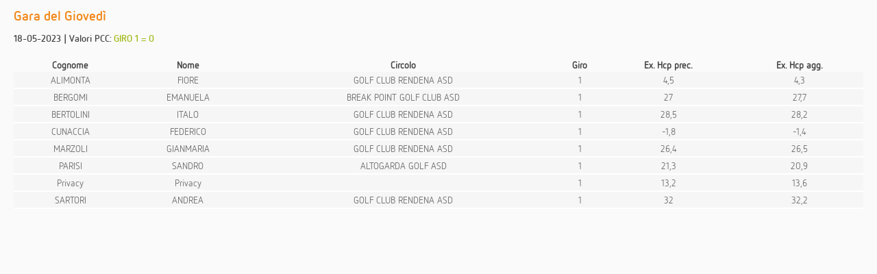

--- FILE ---
content_type: text/html; charset=utf-8
request_url: https://www.gesgolf.it/GolfOnline2014/Clubs/hcp.aspx?circolo_id=170&GaraId=580207&nome=Gara+del+Gioved%C3%AC&data=18-05-2023&durata=1
body_size: 1350
content:


<!DOCTYPE html>

<html xmlns="http://www.w3.org/1999/xhtml">
<head id="Head1"><meta http-equiv="Content-Type" content="text/html; charset=utf-8" /><title>
	GesGolf, we believe in Golf
</title><meta name="description" /><meta name="keywords" />
<meta http-equiv="X-UA-Compatible" content="IE=edge" /><link href="../App_Themes/gesgolf/sito.css" rel="stylesheet" /><link href="../App_Themes/gesgolf/netto_ot.css" rel="stylesheet" /><link rel="shortcut icon" type="image/x-icon" href="../immagini/favicon.ico" /><link rel="icon" type="image/x-icon" href="../immagini/favicon.ico" /></head>
<body>
    
        <!-- [Main Body]-->
        <div class="testo">
            
    
    <h3 id="cpCorpo_TitoloGara" class="arancio titolo_classifiche">Gara del Gioved&#236;</h3>
    <p id="cpCorpo_CBA" class="testoBold">18-05-2023 | Valori PCC: <span class="verde">GIRO 1 = 0</p>
        
    <br />
    
        <table class="classifiche">
            <thead>
                <tr>
                    <th>Cognome</th>
                    <th>Nome</th>
                    <th>Circolo</th>
                    <th>Giro</th>
                    <th>Ex. Hcp prec.</th>
                    <th>Ex. Hcp agg.</th>
                    <!--
                    <th>AGS</th>
                    <th>SD</th>
                    -->
                </tr>
            </thead>

            <tbody>
                
                <tr>
                    <td>ALIMONTA</td>
                    <td>FIORE</td>
                    <td>GOLF CLUB RENDENA ASD</td>
                    <td>1</td>
                    <td>4,5</td>
                    <td>4,3</td>
                    <!--
                    <td>73</td>
                    <td>3,7</td>
                    <-->
                </tr>
                
                <tr>
                    <td>BERGOMI</td>
                    <td>EMANUELA</td>
                    <td>BREAK POINT GOLF CLUB ASD</td>
                    <td>1</td>
                    <td>27</td>
                    <td>27,7</td>
                    <!--
                    <td>105</td>
                    <td>30,3</td>
                    <-->
                </tr>
                
                <tr>
                    <td>BERTOLINI</td>
                    <td>ITALO</td>
                    <td>GOLF CLUB RENDENA ASD</td>
                    <td>1</td>
                    <td>28,5</td>
                    <td>28,2</td>
                    <!--
                    <td>100</td>
                    <td>26,7</td>
                    <-->
                </tr>
                
                <tr>
                    <td>CUNACCIA</td>
                    <td>FEDERICO</td>
                    <td>GOLF CLUB RENDENA ASD</td>
                    <td>1</td>
                    <td>-1,8</td>
                    <td>-1,4</td>
                    <!--
                    <td>69</td>
                    <td>0,3</td>
                    <-->
                </tr>
                
                <tr>
                    <td>MARZOLI</td>
                    <td>GIANMARIA</td>
                    <td>GOLF CLUB RENDENA ASD</td>
                    <td>1</td>
                    <td>26,4</td>
                    <td>26,5</td>
                    <!--
                    <td>99</td>
                    <td>25,8</td>
                    <-->
                </tr>
                
                <tr>
                    <td>PARISI</td>
                    <td>SANDRO</td>
                    <td>ALTOGARDA GOLF ASD</td>
                    <td>1</td>
                    <td>21,3</td>
                    <td>20,9</td>
                    <!--
                    <td>92</td>
                    <td>19,9</td>
                    <-->
                </tr>
                
                <tr>
                    <td>Privacy</td>
                    <td>Privacy</td>
                    <td></td>
                    <td>1</td>
                    <td>13,2</td>
                    <td>13,6</td>
                    <!--
                    <td>94</td>
                    <td>21,6</td>
                    <-->
                </tr>
                
                <tr>
                    <td>SARTORI</td>
                    <td>ANDREA</td>
                    <td>GOLF CLUB RENDENA ASD</td>
                    <td>1</td>
                    <td>32</td>
                    <td>32,2</td>
                    <!--
                    <td>108</td>
                    <td>33,5</td>
                    <-->
                </tr>
                
            </tbody>
        </table>



        </div>
        <!-- [/Main Body]-->
        <div class="clear"></div>
    

    <!-- [Scripts footer]-->
    <script src="https://ajax.googleapis.com/ajax/libs/jquery/1.9.1/jquery.min.js"></script>

    


    <!-- [/Scripts footer]-->

</body>
</html>



--- FILE ---
content_type: text/css
request_url: https://www.gesgolf.it/GolfOnline2014/App_Themes/gesgolf/sito.css
body_size: 5737
content:

/*---------------- TAG HTML ------------------*/

/*reset*/ 
body, div, p, h1, h2, h3, h4, ul, a, img {
    font-family: nettootregular, Arial;
    margin: 0;
    padding: 0;
    border: 0;
    font-weight: normal;
}

body {
    background: #FAFAFA;
    line-height: 19px;
}

h1, h2, h3, h4 {
    font-family: 'netto_otbold', Verdana;
    margin: 0;
    padding: 0;
    font-weight: normal;
    margin-bottom: 13px;
    font-size: 28px;
    color: #515151;
    line-height: 1em;
}

h3 {
    font-size: 20px;
}

a {
    text-decoration: none;
    color: /*#8cac41*/ #f1891c;
}

body, div, p {
    font-size: 14px;
    color: #767676;
}

/*---------------- STICKY FOOTER ----------------*/
html, body {
    height: 100%;
}

#contenitore {
    min-height: 100%;
    background: #fff;
    box-shadow: 0 2px 2px #C9C9C9;
    width: 894px;
    margin: auto;
}

#contenuti {
    /*z-index:10;*/
    overflow: auto;
    padding-bottom: 120px; /* altezza footer + un pò di margine vuoto */
}

#footer {
    position: relative;
    margin-top: -114px; /* altezza footer negativa */
    height: 94px;
    clear: both;
    padding-top:20px
}

    #footer .wrap {
        height: 104px;
    }

/*Opera Fix*/
body:before {
    content: "";
    height: 100%;
    float: left;
    width: 0;
    margin-top: -32767px;
    /;
}

/*---------------- FORMATTAZIONI GENERALI ----------------*/

.clear {
    clear: both;
}

.left {
    float: left;
}

.right {
    float: right;
}

/*---------------- COLORI GENERALI ----------------*/

.nero {
    color: #404040;
}

.verde {
    color: #a3b919!important;
}

.arancio {
    color: #f1891c!important;
}

.grigio {
    color: #7c7f6e;
}

.sfondo_verde {
    background-color: #A9B633!important;
}

.sfondo_arancio {
    background-color: #eb7f0e!important;
}

.sfondo_grigio {
    background-color: #7C7F6E;
}

.sfondo_nero {
    background-color: #444;
}

.sfondo_bianco {
    background-color: #f6f6f6;
}

.sfondo_giallo {
    background-color: #FAEB2F!important;
}

.sfondo_blu {
    background-color: #628bc7;
}

.sfondo_rosso {
    background-color: #d06449;
}

.sfondo_grigio_chiaro {
    background-color: #ececec!important;
}



/*---------------- STRUTTURA GENERALE ------------------*/

.wrap {
    width: 893px;
    margin: auto;
    position: relative;
}

#navigation {
    background: #272727;
    height: 45px;
    text-align: center;
    width: 894px;
    margin: auto;
    z-index: 100;
}

    #navigation .wrap {
        width: 793px;
        z-index: 100;
    }

#logo {
    margin-left: 4px;
}

.nivoSlider {
    margin: auto;
	position:relative;
	width:894px;
	height:auto;
	overflow: hidden;
}

.divisorioUp {
    height: 8px;
}

.divisorioDown {
    height: 4px;
}

.testo {
    padding: 13px 20px;
}

.testoBold {
    font-family: 'netto_otbold', Verdana;
    color: #444;
}

/*---------------- TOP MENU' ------------------*/

.lnkHome{
    padding-top:13px;
    padding-left:200px;
}

#navigation ul {
    float: right;
    list-style: none;
    padding-top: 13px;
}

#navigation li {
    float: left;
    margin-left: 50px;
}

#navigation a {
    font-size: 14px;
    color: #fff;
    text-transform: uppercase;
    font-family: 'netto_otbold', Verdana;
}

    #navigation a:hover {
        color: #d47e33;
    }


/*---------------- FOOTER ------------------*/

#footer {
    background: #272727;
    width: 894px;
    margin-left: auto;
    margin-right: auto;
    line-height: 15px;
    font-size:12px;
}

    #footer img {
        margin: 5px 30px 0 30px
    }

    #footer ul{
        float:left;
        margin-right: 20px;
        margin-left: 10px;
    }

    #footer ul li {
        background: url('img/li.png') no-repeat left 5px;
        padding-left: 12px;
    }

    #footer ul li a {
        color:#8cac41;
    }

    #footer div {
        color:#C9C9C9;
        margin-left: 33px;
    }

    

#copyright {
    color: #9d9d9d;
    margin: 4px 0px;
}

#footer ul {
    list-style: none;
}

/* MENU' FOOTER */

.footerNav {
    margin: 0px 20px;
}

    .footerNav h3 {
        font-size: 17px;
        margin-bottom: 8px;
    }

    .footerNav li {
        background: url('img/li_v.png') no-repeat 0px 7px;
        padding-left: 12px;
        margin-top: 3px;
    }

/* IMMAGINI DX */

#boxLink {
    position: absolute;
    right: 15px;
    bottom: 10px;
}

    #boxLink li {
        float: left;
        margin-left: 16px;
    }

.progK {
    margin-right: 10px;
}

.uve2kblu {
    margin-top: -3px;
    margin-right: 24px;
}

/*---------------- STRUTTURA INTERNA ------------------*/

#sx {
    padding: 12px 15px;
    background: #fff;
}

#dx {
    width: 221px;
    margin-left: 8px;
    background: url('img/sfdx.png');
    padding: 12px 15px;
    position: relative;
}

#briciola {
    position: absolute;
    top: 0;
    right: 20px;
}

/*-------------- STILI PAGINE INTERNE ---------------*/

/* BLOCCHI */

.blocco {
    width: 194px;
    margin: 20px 0 0 8px;
    background: #fdfdfd;
    position: relative;
    padding: 12px 12px 25px 12px;
    box-shadow: 0 0 5px #e6e6e6;
}

    .blocco:first-child {
        margin-left: 0!important;
    }

    .blocco h2 {
        font-size: 20px;
        margin-bottom: 10px;
    }

.blocco ul {
    list-style: none;
    margin-top: 16px;
}

.blocco li {
    background: url('img/li_f.png') no-repeat left 1px;
    padding-left: 23px;
    margin-top: 8px;
}

.blocco.approfondimenti, .blocco.allegati {
    min-width: 275px;
}

.blocco.allegati {
    margin-right: 0px;
}

    .blocco.approfondimenti li a, .blocco.allegati li a {
        color: #8cac41;
    }


/*.blocco.allegati li a{color:#d47e33}*/

/* ALTRI TITOLI */

.sopraTitolo {
    font-size: 13px;
    padding-left: 1px;
    margin-bottom: 4px;
    color: #757575;
    text-transform: uppercase;
    display: block;
}

/*---------------- STILI HOME PAGE -------------------*/

#blocchi {
    margin-top: 20px;
}

#homeDx {
    width: 580px;
}

    #homeDx h2 {
        text-transform: none;
        font-size: 23px;
        margin: 16px 0 19px 0;
        padding-left: 20px;
        color: #757575;
    }

    #homeDx a p {
        text-align: justify;
    }

.bloccoLink {
    padding: 26px;
    background-image: url('img/sf_bloccoLink.png');
    background-repeat: no-repeat;
    background-position: 100% 50%;
    margin-bottom: 20px;
}

    .bloccoLink h3 {
        font-family: nettootregular, Arial;
        font-weight: normal;
        font-size: 27px;
        margin: 0;
        color: #fff;
    }

    .bloccoLink:hover {
        cursor: pointer;
    }

    .bloccoLink.sfondo_verde:hover {
        background-color: #C1CB71;
    }
    .bloccoLink.sfondo_arancio:hover {
        background-color: #E1A35F;
    }
    .bloccoLink.sfondo_grigio:hover {
        background-color: #A3A598;
    }

.bloccoDxGrigio {
    width: 245px;
    *width:221px!important;
    /*background: #f8f8f8;
    border: 1px solid #dadada;
    padding: 12px;
    -moz-box-sizing: border-box;
    -webkit-box-sizing: border-box;
    box-sizing: border-box;*/
}

    .bloccoDxGrigio.home{
        text-align: justify;
    }

    .bloccoDxGrigio h2 {
        font-family: nettootregular, Arial;
        font-size: 42px;
        margin: 10px 0 23px 0;
    }

.bloccoDxGrigio .elemento {
    border-bottom: 0;
    padding-bottom: 3px;
    margin-bottom: 5px;
    line-height: 16px;
}

#scrolla {
    /*height: 400px;*/
    overflow: hidden;
}

/*-------------- PAGINE INTERNE ---------------*/

.colonnaSx {
    width: 600px;
}

    .colonnaSx h2, h2.titolo {
        text-transform: none;
        font-size: 40px;
        margin: 5px 0;
        padding: 0;
        clear: both;
    }

    .colonnaSx h3 {
        text-transform: none;
        font-weight: normal;
        font-size: 26px;
        margin: 4px 0 0 0;
        padding: 0;
    }

    .colonnaSx h3.sottoTitolo {
        font-family: nettootregular, Arial;
        font-size: 24px;
    }

.colonnaDx {
    width: 225px;
    *width:221px!important;
}

    .colonnaDx h2 {
        text-transform: none;
        font-size: 18px;
        margin: 10px 0 5px 0;
    }

    .colonnaDx p {
        text-align: center;
    }

    .colonnaDx .btn_piatto, .colonnaDx input[type=text], .colonnaDx select, table.filtri .btn_piatto, table.filtri input[type=text], table.filtri select{
        width: 100%;
    }

    .colonnaDx .cerca_circoli {
        margin: 10px 0 36px 0;
    }

    .colonnaDx .logo_club {
        margin: auto;
        display: block;
    }

.cartina {
    margin-top: 15px;
    margin-left: 70px;
}

table.classifiche, table.club, table.filtri {
    border-spacing: 0;
    border-collapse: collapse;
    width: 100%;
    border: 0;
    margin-bottom: 2px;
}

    table.filtri {
        width: 597px;
    }

    table.filtri th {
        text-align: left;
        font-weight: normal;
        font-size: 14px;
        color: #f1891c;
    }

    table.filtri.avanzata td {
        padding: 5px 0;
    }

    table.filtri.avanzata th {
        color: #8A9532;
    }


    table.filtri .btn_piatto {
        margin-right: 3px;
    }


    table.club th {
        text-align: left;
        font-weight: normal;
        font-size: 13px;
        color: #444;
    }

    table.club td {
        text-align: left;
        font-weight: bold;
        font-size: 14px;
        color: #444;
        padding-bottom: 2px;
    }


    table.club td a {
        font-weight: bold;
    }


    table.classifiche th {
        color:#444
    }

    table.classifiche tr.thGrigio th {
        color: #818181;
    }

    table.classifiche td {
        text-align: center;
        background: #f6f6f6;
        border-bottom: 2px solid #fff;
        padding: 2px;
    }

    table.classifiche td.lista_risultati span {
        width: 25px;
        display: block;
        float: left;

    }

    table.classifiche td.posizione, .posizione {
        background: #eb7f0e;
        font-family: 'netto_otbold', Verdana;
        color: #fff;
        width: 20px;
        text-align: center;
    }

    table.classifiche table td, table.classifiche table th {
        border-bottom: 0;
        width: 20px;
        padding: 2px;
    }

    table.classifiche .rigaSotto {
        display: block;
        height: 3px;
        width: 100%;
        margin: auto;
    }

    table.classifiche.buche_percorsi td.sfondo_arancio, table.classifiche.buche_percorsi th.sfondo_arancio {
        width: 1px;
        padding: 0;
        margin: 0;
    }

    table.classifiche tr.thConBordo th {
        background-color: #f6f6f6;
        border-bottom: 2px solid #fff;
        border-right: 2px solid #fff;
    }

    .bordoRightGainsboro {
        border-right: 4px solid #FFF;
    }

    .bordoRightGold {
        border-right: 4px solid #FAEB2F;
    }

    .bordoRightGreen {
        border-right: 4px solid #A9B633;
    }

    .bordoRightBlack {
        border-right: 4px solid #628bc7;
    }

    .bordoRightRed {
        border-right: 4px solid #d06449;
    }

    .bordoRightOrange {
        border-right: 4px solid #eb7f0e;
    }

    .bordoBottomGainsboro {
        border-bottom: 0px solid #FFF!important;
    }

    .bordoBottomGold {
        border-bottom: 0px solid #FAEB2F!important;
    }

    .bordoBottomGreen {
        border-bottom: 0px solid #A9B633!important;
    }

    .bordoBottomBlack {
        border-bottom: 0px solid #628bc7!important;
    }

    .bordoBottomRed {
        border-bottom: 0px solid #d06449!important;
    }

    .bordoBottomOrange {
        border-bottom: 0px solid #eb7f0e!important;
    }

    .sfondoGainsboro {
        background-color: #FFF;
        color: #818181 !important;
    }

    .sfondoGold {
        background-color: #FAEB2F;
        color: #818181 !important;
    }

    .sfondoGreen {
        background-color: #A9B633;
        color: #ffffff!important;
    }

    .sfondoBlack {
        background-color: #628bc7;
        color: #ffffff!important;
    }

    .sfondoRed {
        background-color: #d06449;
        color: #ffffff!important;
    }

    .sfondoOrange {
        background-color: #eb7f0e;
        color: #ffffff!important;
    }


    table.classifiche.sociale td {
        height: 45px;
    }

    table.classifiche.score_persona {
        width: 48%;
        float: left;
        margin-right: 20px;
    }

    table.classifiche.score_persona .sfondo_verde, table.classifiche.score_persona .sfondo_arancio {
        color: white;
    }

.posizione {
    margin: 2px;
    padding-top: 3px;
}



h4.titolo_classifiche {
    margin: 10px 0 4px 0;
}

.disponibili {
    background:#f6f6f6;
    padding:8px;
    white-space: nowrap;
    overflow: hidden;
    -moz-text-overflow: ellipsis;
    text-overflow: ellipsis;
}

.disponibili a {
        color:#444;
    }

.navClub {
    list-style: none;
    margin: 10px 0 70px 0;
    padding:0
}

    .navClub li {
        float: left;
        margin-right: 3px;
    }

    .navClub li.ultimo {
        margin-right: 0;
    }

    .navClub li a {
        display: block;
        padding: 3px 0 4px 0;
        width: 97px;
        text-align: center;
        background-color: #231F20;
        border-top: 1px solid #231F20;
        color: white;
        font-size: 13px;
        font-family: netto_otbold, Verdana;
    }

    .navClub li.attivo a {
        background-color: #fff;
        color: #231F20;
        border-top: 1px solid #d47e33;
    }

.cerchio {
    position: relative;
    width: 71px;
    height: 105px;
    background: url('img/cerchio.png') no-repeat 0 0 #fff;
    text-align: center;
    margin: -20px 20px 0 20px;
    float: left;
}

    .cerchio h3 {
        position: absolute;
        left: 0;
        right: 0;
        top: 19px;
        font-size: 34px;
    }

    .cerchio h4 {
        position: absolute;
        left: 0;
        right: 0;
        bottom: 0;
        font-size: 17px;
    }

.linkGare {
    float: right;
    margin-top: 50px;
}

    .linkGare img {
        margin-left: 25px;
    }

ul.gare {
    list-style: none;
    padding:0
}

    ul.gare li{
        position: relative;
        margin-bottom: 15px;
        border-bottom: 1px solid #e5e5e5;
        clear: both;
        height: 103px;
    }

        ul.gare li .data{
            float: left;
            margin-right: 25px;
            width: 67px;
            height: 74px;
            background: #e5e5e5;
            padding: 18px 0 0 19px;
        }

            ul.gare li .data h2, ul.gare li .data h3  {
                font-family: nettootregular, Arial;
                text-transform: none;
                margin: 0;
            }

            ul.gare li .data h2 {
                font-size: 35px;
            }

    ul.gare li .gara {
        position: relative;
    }
    ul.gare li .gara h3{
        margin: 5px 0;
        padding-top: 5px;
        text-transform: none;
        font-size: 22px;
    }

    ul.gare li .data.giallo {
        background-color: #FEEAA3;
    }

    ul.gare li .data.rosso {
        background-color: #FCCCA4;
    }

    ul.gare li .icone {
        position: absolute;
        left: 110px!important;
        bottom: 6px;
        
    }
        ul.gare li .icone a {
            margin-right: 28px;
        }



/*-------------- STILI PAGINA NEWS ---------------*/

#newsInterne .elemento {
    border-bottom: 1px dashed #c0c0c0;
    padding-bottom: 10px;
    margin-bottom: 10px;
}

.tornaNews {
    font-weight: bold;
}

#bloccoNews {
    margin-top: 18px;
}

    #bloccoNews dl:first-child {
        margin-top: 0px;
    }

    #bloccoNews p {
        text-align: justify;
    }

#newsHome {
    height: 250px;
    overflow: hidden;
}

#bloccoEvidenza {
    margin: 16px 0px 1px 11px;
    width: 290px;
    text-align: justify;
}

    #bloccoNews h2, #bloccoEvidenza h2 {
        font-size: 28px;
    }

    #bloccoNews h4, #bloccoEvidenza h4 {
        background: url('img/li_f.png') no-repeat 0px 2px;
        font-size: 16px;
        padding-left: 22px;
    }

h4 {
    font-size: 16px;
}

#bloccoNews span {
    color: #000;
}

.elemento {
    padding-bottom: 15px;
    display: block;
}

/*-------------- FORMS GENERICI ---------------*/

input[type=text], input[type=password], input[type=button], textarea, select {
    padding: 3px;
    border: 1px solid #c0c0c0;
    -webkit-box-sizing: border-box;
    -moz-box-sizing: border-box;
    box-sizing: border-box;
    font-family: nettootregular, Arial;
    font-size: 14px;
    min-width:100px;
}

.btn_piatto {
    display: block;
    text-align: center;
    border: 0;
    color: white;
    min-width: 63px;
    padding: 4px;
    font-family: netto_otbold, Verdana;
    font-size: 14px;
    box-sizing: border-box;
    cursor: pointer;
}


/*---------------FORM CONTATTI ----------------*/

.frmContatti ul {
    list-style: none;
}

    .frmContatti ul li {
        margin-bottom: 4px;
    }

.frmContatti .label {
    display: block;
    width: 150px;
    float: left;
    padding-top: 5px;
}

.frmContatti input[type=text], .frmContatti textarea, .frmContatti select {
    padding: 4px;
    border: 1px solid #c0c0c0;
    width: 350px;
}

.frmContatti textarea {
    width: 505px;
    margin-top: 5px;
}

.frmContatti input[type=submit] {
    color: #fff;
    border: 0px;
    padding: 5px;
    margin-top: 6px;
}

/*---------------[DEFAULT SETTINGS MENU ALTO]---------------*/

.nav ul {
    position: absolute;
    top: -999em;
    background-position: bottom;
    background-repeat: no-repeat;
}

.nav li {
    float: left;
    position: relative;
}

.nav a {
    display: block;
    float: left;
}

.nav li:hover ul, ul.nav li.sfHover ul {
    left: -5px;
    top: 30px;
}

.nav li ul li ul, .nav li ul li:hover ul, ul.nav lu ul li.sfHover ul {
    margin-top: 4px!important;
}

.nav li:hover li ul, .nav li.sfHover li ul {
    top: -999em;
}

.nav li li:hover ul, ul.nav li li.sfHover ul {
    left: 243px;
    top: 0px;
}

.nav li:hover ul, .nav li li:hover ul {
    top: -999em;
}

.nav li li {
    display: block;
    padding: 0px;
    float: left;
    height: auto !important;
}

.nav li ul {
    width: 170px;
}

.nav li li a:link, .nav li li a:visited {
    display: block;
    height: auto;
    float: left;
}

.nav li:hover {
    visibility: inherit; /* fixes IE7 'sticky bug' */
}

ul.nav li ul {
    background: #272727;
    padding: 7px!important;
}

    ul.nav li ul li {
        margin-left: 0px!important;
        text-align: left;
        padding: 2px 0 6px 0;
    }

#dvLoading {
   display: none;
    position: fixed;
    text-align: center;
    height: 100%;
    width: 100%;
    top: 0;
    right: 0;
    left: 0;
    z-index: 9999999;
    background-color: #000000;
    opacity: 0.8;
    filter: alpha(opacity=80);
}
 
    #dvLoading img {
        padding: 10px;
        position: fixed;
        top: 45%;
        left: 45%;
    }
